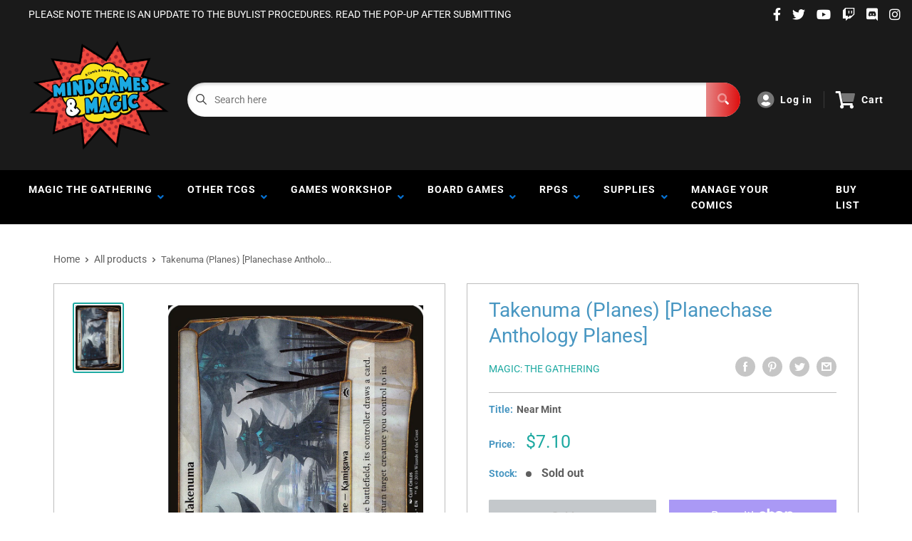

--- FILE ---
content_type: text/html; charset=utf-8
request_url: https://www.google.com/recaptcha/api2/anchor?ar=1&k=6LeTRAoeAAAAACKeCUlhSkXvVTIwv0_OgDTqgYsa&co=aHR0cHM6Ly9taW5kZ2FtZXNhbmRtYWdpYy5jb206NDQz&hl=en&v=TkacYOdEJbdB_JjX802TMer9&size=invisible&anchor-ms=20000&execute-ms=15000&cb=nbcs0kaz3b9j
body_size: 45324
content:
<!DOCTYPE HTML><html dir="ltr" lang="en"><head><meta http-equiv="Content-Type" content="text/html; charset=UTF-8">
<meta http-equiv="X-UA-Compatible" content="IE=edge">
<title>reCAPTCHA</title>
<style type="text/css">
/* cyrillic-ext */
@font-face {
  font-family: 'Roboto';
  font-style: normal;
  font-weight: 400;
  src: url(//fonts.gstatic.com/s/roboto/v18/KFOmCnqEu92Fr1Mu72xKKTU1Kvnz.woff2) format('woff2');
  unicode-range: U+0460-052F, U+1C80-1C8A, U+20B4, U+2DE0-2DFF, U+A640-A69F, U+FE2E-FE2F;
}
/* cyrillic */
@font-face {
  font-family: 'Roboto';
  font-style: normal;
  font-weight: 400;
  src: url(//fonts.gstatic.com/s/roboto/v18/KFOmCnqEu92Fr1Mu5mxKKTU1Kvnz.woff2) format('woff2');
  unicode-range: U+0301, U+0400-045F, U+0490-0491, U+04B0-04B1, U+2116;
}
/* greek-ext */
@font-face {
  font-family: 'Roboto';
  font-style: normal;
  font-weight: 400;
  src: url(//fonts.gstatic.com/s/roboto/v18/KFOmCnqEu92Fr1Mu7mxKKTU1Kvnz.woff2) format('woff2');
  unicode-range: U+1F00-1FFF;
}
/* greek */
@font-face {
  font-family: 'Roboto';
  font-style: normal;
  font-weight: 400;
  src: url(//fonts.gstatic.com/s/roboto/v18/KFOmCnqEu92Fr1Mu4WxKKTU1Kvnz.woff2) format('woff2');
  unicode-range: U+0370-0377, U+037A-037F, U+0384-038A, U+038C, U+038E-03A1, U+03A3-03FF;
}
/* vietnamese */
@font-face {
  font-family: 'Roboto';
  font-style: normal;
  font-weight: 400;
  src: url(//fonts.gstatic.com/s/roboto/v18/KFOmCnqEu92Fr1Mu7WxKKTU1Kvnz.woff2) format('woff2');
  unicode-range: U+0102-0103, U+0110-0111, U+0128-0129, U+0168-0169, U+01A0-01A1, U+01AF-01B0, U+0300-0301, U+0303-0304, U+0308-0309, U+0323, U+0329, U+1EA0-1EF9, U+20AB;
}
/* latin-ext */
@font-face {
  font-family: 'Roboto';
  font-style: normal;
  font-weight: 400;
  src: url(//fonts.gstatic.com/s/roboto/v18/KFOmCnqEu92Fr1Mu7GxKKTU1Kvnz.woff2) format('woff2');
  unicode-range: U+0100-02BA, U+02BD-02C5, U+02C7-02CC, U+02CE-02D7, U+02DD-02FF, U+0304, U+0308, U+0329, U+1D00-1DBF, U+1E00-1E9F, U+1EF2-1EFF, U+2020, U+20A0-20AB, U+20AD-20C0, U+2113, U+2C60-2C7F, U+A720-A7FF;
}
/* latin */
@font-face {
  font-family: 'Roboto';
  font-style: normal;
  font-weight: 400;
  src: url(//fonts.gstatic.com/s/roboto/v18/KFOmCnqEu92Fr1Mu4mxKKTU1Kg.woff2) format('woff2');
  unicode-range: U+0000-00FF, U+0131, U+0152-0153, U+02BB-02BC, U+02C6, U+02DA, U+02DC, U+0304, U+0308, U+0329, U+2000-206F, U+20AC, U+2122, U+2191, U+2193, U+2212, U+2215, U+FEFF, U+FFFD;
}
/* cyrillic-ext */
@font-face {
  font-family: 'Roboto';
  font-style: normal;
  font-weight: 500;
  src: url(//fonts.gstatic.com/s/roboto/v18/KFOlCnqEu92Fr1MmEU9fCRc4AMP6lbBP.woff2) format('woff2');
  unicode-range: U+0460-052F, U+1C80-1C8A, U+20B4, U+2DE0-2DFF, U+A640-A69F, U+FE2E-FE2F;
}
/* cyrillic */
@font-face {
  font-family: 'Roboto';
  font-style: normal;
  font-weight: 500;
  src: url(//fonts.gstatic.com/s/roboto/v18/KFOlCnqEu92Fr1MmEU9fABc4AMP6lbBP.woff2) format('woff2');
  unicode-range: U+0301, U+0400-045F, U+0490-0491, U+04B0-04B1, U+2116;
}
/* greek-ext */
@font-face {
  font-family: 'Roboto';
  font-style: normal;
  font-weight: 500;
  src: url(//fonts.gstatic.com/s/roboto/v18/KFOlCnqEu92Fr1MmEU9fCBc4AMP6lbBP.woff2) format('woff2');
  unicode-range: U+1F00-1FFF;
}
/* greek */
@font-face {
  font-family: 'Roboto';
  font-style: normal;
  font-weight: 500;
  src: url(//fonts.gstatic.com/s/roboto/v18/KFOlCnqEu92Fr1MmEU9fBxc4AMP6lbBP.woff2) format('woff2');
  unicode-range: U+0370-0377, U+037A-037F, U+0384-038A, U+038C, U+038E-03A1, U+03A3-03FF;
}
/* vietnamese */
@font-face {
  font-family: 'Roboto';
  font-style: normal;
  font-weight: 500;
  src: url(//fonts.gstatic.com/s/roboto/v18/KFOlCnqEu92Fr1MmEU9fCxc4AMP6lbBP.woff2) format('woff2');
  unicode-range: U+0102-0103, U+0110-0111, U+0128-0129, U+0168-0169, U+01A0-01A1, U+01AF-01B0, U+0300-0301, U+0303-0304, U+0308-0309, U+0323, U+0329, U+1EA0-1EF9, U+20AB;
}
/* latin-ext */
@font-face {
  font-family: 'Roboto';
  font-style: normal;
  font-weight: 500;
  src: url(//fonts.gstatic.com/s/roboto/v18/KFOlCnqEu92Fr1MmEU9fChc4AMP6lbBP.woff2) format('woff2');
  unicode-range: U+0100-02BA, U+02BD-02C5, U+02C7-02CC, U+02CE-02D7, U+02DD-02FF, U+0304, U+0308, U+0329, U+1D00-1DBF, U+1E00-1E9F, U+1EF2-1EFF, U+2020, U+20A0-20AB, U+20AD-20C0, U+2113, U+2C60-2C7F, U+A720-A7FF;
}
/* latin */
@font-face {
  font-family: 'Roboto';
  font-style: normal;
  font-weight: 500;
  src: url(//fonts.gstatic.com/s/roboto/v18/KFOlCnqEu92Fr1MmEU9fBBc4AMP6lQ.woff2) format('woff2');
  unicode-range: U+0000-00FF, U+0131, U+0152-0153, U+02BB-02BC, U+02C6, U+02DA, U+02DC, U+0304, U+0308, U+0329, U+2000-206F, U+20AC, U+2122, U+2191, U+2193, U+2212, U+2215, U+FEFF, U+FFFD;
}
/* cyrillic-ext */
@font-face {
  font-family: 'Roboto';
  font-style: normal;
  font-weight: 900;
  src: url(//fonts.gstatic.com/s/roboto/v18/KFOlCnqEu92Fr1MmYUtfCRc4AMP6lbBP.woff2) format('woff2');
  unicode-range: U+0460-052F, U+1C80-1C8A, U+20B4, U+2DE0-2DFF, U+A640-A69F, U+FE2E-FE2F;
}
/* cyrillic */
@font-face {
  font-family: 'Roboto';
  font-style: normal;
  font-weight: 900;
  src: url(//fonts.gstatic.com/s/roboto/v18/KFOlCnqEu92Fr1MmYUtfABc4AMP6lbBP.woff2) format('woff2');
  unicode-range: U+0301, U+0400-045F, U+0490-0491, U+04B0-04B1, U+2116;
}
/* greek-ext */
@font-face {
  font-family: 'Roboto';
  font-style: normal;
  font-weight: 900;
  src: url(//fonts.gstatic.com/s/roboto/v18/KFOlCnqEu92Fr1MmYUtfCBc4AMP6lbBP.woff2) format('woff2');
  unicode-range: U+1F00-1FFF;
}
/* greek */
@font-face {
  font-family: 'Roboto';
  font-style: normal;
  font-weight: 900;
  src: url(//fonts.gstatic.com/s/roboto/v18/KFOlCnqEu92Fr1MmYUtfBxc4AMP6lbBP.woff2) format('woff2');
  unicode-range: U+0370-0377, U+037A-037F, U+0384-038A, U+038C, U+038E-03A1, U+03A3-03FF;
}
/* vietnamese */
@font-face {
  font-family: 'Roboto';
  font-style: normal;
  font-weight: 900;
  src: url(//fonts.gstatic.com/s/roboto/v18/KFOlCnqEu92Fr1MmYUtfCxc4AMP6lbBP.woff2) format('woff2');
  unicode-range: U+0102-0103, U+0110-0111, U+0128-0129, U+0168-0169, U+01A0-01A1, U+01AF-01B0, U+0300-0301, U+0303-0304, U+0308-0309, U+0323, U+0329, U+1EA0-1EF9, U+20AB;
}
/* latin-ext */
@font-face {
  font-family: 'Roboto';
  font-style: normal;
  font-weight: 900;
  src: url(//fonts.gstatic.com/s/roboto/v18/KFOlCnqEu92Fr1MmYUtfChc4AMP6lbBP.woff2) format('woff2');
  unicode-range: U+0100-02BA, U+02BD-02C5, U+02C7-02CC, U+02CE-02D7, U+02DD-02FF, U+0304, U+0308, U+0329, U+1D00-1DBF, U+1E00-1E9F, U+1EF2-1EFF, U+2020, U+20A0-20AB, U+20AD-20C0, U+2113, U+2C60-2C7F, U+A720-A7FF;
}
/* latin */
@font-face {
  font-family: 'Roboto';
  font-style: normal;
  font-weight: 900;
  src: url(//fonts.gstatic.com/s/roboto/v18/KFOlCnqEu92Fr1MmYUtfBBc4AMP6lQ.woff2) format('woff2');
  unicode-range: U+0000-00FF, U+0131, U+0152-0153, U+02BB-02BC, U+02C6, U+02DA, U+02DC, U+0304, U+0308, U+0329, U+2000-206F, U+20AC, U+2122, U+2191, U+2193, U+2212, U+2215, U+FEFF, U+FFFD;
}

</style>
<link rel="stylesheet" type="text/css" href="https://www.gstatic.com/recaptcha/releases/TkacYOdEJbdB_JjX802TMer9/styles__ltr.css">
<script nonce="rjIYGotM-z3Nh9YpPHAyyA" type="text/javascript">window['__recaptcha_api'] = 'https://www.google.com/recaptcha/api2/';</script>
<script type="text/javascript" src="https://www.gstatic.com/recaptcha/releases/TkacYOdEJbdB_JjX802TMer9/recaptcha__en.js" nonce="rjIYGotM-z3Nh9YpPHAyyA">
      
    </script></head>
<body><div id="rc-anchor-alert" class="rc-anchor-alert"></div>
<input type="hidden" id="recaptcha-token" value="[base64]">
<script type="text/javascript" nonce="rjIYGotM-z3Nh9YpPHAyyA">
      recaptcha.anchor.Main.init("[\x22ainput\x22,[\x22bgdata\x22,\x22\x22,\[base64]/[base64]/[base64]/[base64]/[base64]/[base64]/[base64]/[base64]/[base64]/[base64]/[base64]/[base64]/[base64]/[base64]/[base64]\\u003d\\u003d\x22,\[base64]\\u003d\\u003d\x22,\x22R8KHw4hnXjAkwrIXc2s7S8OEbmYWwqjDtSBswrJzR8KrMTMgM8Odw6XDgsO7wqjDnsOdTcOWwo4IfMKbw4/DtsOiwr7DgUkwcwTDoGQbwoHCnUXDuS4nwrs+LsOvwoXDusOew4fCs8OCFXLDuDIhw6rDjMOhNcOlw44Dw6rDj2bDqT/[base64]/DosOtwofChMOpC2fCrsKFwoXCulDDgm3Ds8OjSSQPWMKZw4Rsw4rDomLDpcOeA8KRewDDtlXDkMK2M8OhAFcBw4MnbsOFwrYBFcO1Pzw/wovCtcOPwqRTwpsqdW7DmlM8wqrDiMKLwrDDtsKlwoVDEDLCtMKcJ0ghwo3DgMKULS8YJcO8wo/Cjh/Dt8ObVFMWwqnCssKvAcO0Q0LCqMODw6/Du8KVw7XDq0ZXw6d2eBRNw4tDUlc6LX3DlcOlHWPCsEfCtHPDkMOLPXPChcKuEhzChH/CuX9GLMO1wpXCq2DDtkAhEXzDvnnDu8KhwpcnCm8icsOBVcKJwpHCtsO0HRLDiiDDo8OyOcOtwqrDjMKXQHrDiXDDjDtswqzClcOIBMO+XjR4c1rCr8K+NMOTK8KHA07ChcKJJsK/fy/DuS7Dk8O/EMKFwoJrwoPCpMODw7TDojY+IXnDlGkpwr3CjsKgccK3woXDhwjCtcKNwp7Dk8KpFlTCkcOGKm0jw5kULGLCs8Osw7PDtcObOGdhw6wZw73DnVFow6kuemDCmzxpw4nDik/DkizDn8K2Tg/DicOBwqjDrsKlw7ImZxQXw6EjB8OuY8OhPV7CtMKwwpPCtsOqD8OwwqUpCMO+wp3Cq8KTw7RwBcKsZcKHXRHCj8OXwrECwplDwovDsl/CisOMw47CmxbDscKJwqvDpMKRDcO/UVp1w4vCnR4cSsKQwp/DtcKtw7TCosK/fcKxw5HDu8KsF8OrwoXDv8KnwrPDpmAJC2sRw5vCsjnCkmQgw6MvKzhkwpMbZsO9wogxwoHDt8K2O8KoE3hYa0DCpcOOITFLSsKkwoYKO8Oew6bDvWo1UMK0J8Odw7fDrAbDrMORw4R/[base64]/DihnCl13CkMKiw4VIZWlYE8KvwqPDmmrCicO1KRvDhFEuwrPCr8OBwqYwwpjCo8OpwrLDgTbDt1wCfVnDkgU9B8KiU8Oew40WccKoGcOGNWwOw5/Cl8OaQT/CgcKIwo4XXFzCo8K/w496wr0bGcOjNcK6KCDCon9HNcKnw4XDhC9MFMOhWMO5w6YdbsOGwpImQXglwqQwBj7DqMOsw553XD7Drkd4dT/[base64]/CmTLDvsOlw4kOXMKoJ8KhRsKOQMKew4Jfw71Wwr50AcOYwpnClsKPw71+w7fDosOBw4sMwpg2wpd6w5TDr0QVw4YMw6/Cs8Kawp/CnW3Co13Cn1TCgzrDssOSwqTDjcKFwo8fIC49G3VuSm3CqAbDrcO/w5TDu8KbWsKqw7JwEjjCkVA1EyvDnmNHRsOiK8KsIS3CokvDtQjCqWvDiwLCk8OeCntTw47DrcO/AVjCq8KSbcO2wpJ4wqLDmsONwpHCicOTw4XDrcOdL8KUSSTDhsKYTlUiw6bDgATCi8KtEcKLwqFbwo/CiMOHw7sswozCk28TN8OAw5wWPQE+VkUaSnEQBMOhw49RfTTDsGHChQomOX7ClMO6wphKRG4zwossbHhWISN8w6RVw7YGwqQVwpPCgynDsknCjTfCrRXDomxJNgs3UlTCmjhQMsO4wrXDq0rCuMKJW8OdAsOyw6rDgcKpMMK/w4BowrDDoQHCgcK0RSc0MzcTwqgUKycow7YtwpdNAMKNO8ORwo8RNHTCpDvDn3/CosOrw6ZaXhVtwrHDh8KwHMODD8KMwqPCksK/Sn1rBAfCl0HCosKCa8O7RsKCKkTCgMK0YsONesK/UcO7w5/DhQ3DsX4mTMO6woXCpzXDkTsxwofDrMODw6zCnsKHBHHCscKvwooWw7fCpsOXw7fDlk/[base64]/AsOxwp/Dn8KxTj40cMONFx4gXcORw4vDjyBEwqN8VjTDoW1edyLDhcO1w6HDhMKIHy7DhnQBYBjCiHLDncKoIkzDgWN/wr/CjsKiw4HCvRvCqG5zw47CrMOcwrEgwqHCgMO6X8O4JcKpw7/[base64]/VAxAwqpvw48+wp5GPlTDijA9PcKBCMK8w5M0w7TDl8KufBPCsnQ6w7s7wrDCmll8woR+wqghLB/DolZUDn16w5zDtcOAOMKtHBPDnsONwoRrw6bDmcOcI8KFwrV4w6Q5LXEewqpxDlzCjx7ClAbCkV7DhDjDm0pCw5zCiCXDuMKbw7DDoDnCi8OTPBo3wp9Tw4kqwrzDnMOqSwZPwoBzwqxzccOWdcOaQcK4T1c2W8KRH2jDjcO5WMO3aVtTw4zDm8O9w5/[base64]/wosnw54kw7TDt8KHwpTDgXrCh0/[base64]/wqjDksOXXALDoDl4w7vDmwsGwrIvB3LCsDZ3w7kcODnDphvDhGfCrhtDNlgOOsK3w50YLMKzCjDDicOAwpbDocOZa8OeRcKBwp3DrSXDr8OCRi4sw57DqgbDusKIF8O2OMONw7DDjMKlScKNw7vCs8K/[base64]/djLDm8OZwqBbw6sgKsOZFzPDuQDDlA0vw615w4fDpMKWw6nCgHIAfVl/UMOBJMK8eMOOwrvDuDRuw7DCrcOZTB1nVcO/XsOGwrbDo8OWMQHCr8K2w6s8w7gAfCfDjcKsW1zCk2B2wp3CpsKIcMO6wpjDgl5Dw5fDpcK/WcOMPMOewrYRBl/[base64]/eMKQR3zDgMOYw5zDhcOJLybDscORw6fDtsKPCDIVwq3CgUvCu2E1w78wNcKUw4kgwpsmbMKQw4/CsgnCkyIBwobCrMOPPhzDk8OJw60DJcKlNDnDj1DDjcOQw4PCnBTCisKVUizDpCDDiT9HXsKkw6UDw4Aqw5AOw5hkwrZ/PnVuEQFGS8KLw7HDssOtfEjDomfCi8O/[base64]/alvDv3Q/[base64]/DrSJsFsKcw4kVw4bCpsKEaA/CisKwwpJcUcOYcErCpkMewrVzw6FyNUEtwrLDu8Odw5w5A2Q8Az7ClMKjKMK0QMKjw4BAHRwswr01w53ClnoMw6vDlMKLL8OKIcKrLcKhbETClS5KcHXDhMKIwpRsAMODw7LDtcKiMUDCvx7DpcO8McKiwpUbwrfClsO4wp7DtsKdWcOCw67Co0FCU8ONwq/CocOKFVXDtBQ8P8O7NjJLw4/DisO+B1/[base64]/G8KZDQ9Xwr7CosKtGVTDjsKQGcK8w4fCtcKYLMO8wrRiw5XDtsKzNMKSw5TCl8KxQcK/IX7CtT/CgEklVcKlw4zDkMKjwrByw4QCcsKKw5Y6Zy3DnlgdLMKKD8OHdDY/[base64]/[base64]/woQ6U8KvK8O3w4DChUttFXEfKcKVw4spwoE/wphbw4rDuw3Cm8OhwrMkw7rClBsJw7UULcOOB1/Dv8KDw4fDrxzDuMKEwqfCoRl0wo57wrIQwrl1wrMAL8OCInbDvkDCrMO2C1fCjMKewqXCjcOdEwVyw7nDgiNIAwvDuH3Dv3g/[base64]/DolTChGHCqcOjwpcQw47CgVgUSyxiwozDvnYiIGVIBgHDj8Olwog8w68Lw58xb8KSJsKfwp0hwpopHiLDtcO6wqt2w7XCli4/[base64]/[base64]/CjgQ6QMKmwr9Nw6rDvQ3CkzhJcSDCnGvCpMKIwqcqw4/DgyXCtcO4w7rDksOTYnlewrbCqMKiSsOfw5rChCLClXbDicK2wpHDqcOOPmzDnTjCq1TDhMK6PMOUfFxlfFgXwpHCpSJpw5vDmMO8S8OUw4LDv2ljw7lWdcOmwrUHYSlKJXHCvnLCuFBIe8Oiw7FhTsO0woUOAibCnXY2w4/DvsKoOcKHScKnNcOGwrDCvMKJw4JmwqVIZMORdn3DhVVzw5zDojfDjigJw50MG8OMwo1EwqnDg8Ogw7BjYUUOwrvCtcKddm7CucOUHMKpw6thw75QCMKZAsO7JMOzw6oOYMK1Kz3ChFU5aGwgw7LDmWwswo7Dn8KEMMKQb8OWw7bDnMKjGi7Dt8OtXyQ/w5fCisK1A8KLOyzDvsK3dQXCmcKzwrpmw7RAwqPDjcKNfSQqD8K5WwLCsm1iXsK6TzPDsMKTwrp/ODvCrlzDqUjCtT7CrAAtw55Dw43ConrCulFGZsOGIH4iw7zCiMKjMUvCgR/CrsONw6Ipw70Sw5IqdAbClhjCi8KYw6BQwpU9OnUdwpNBM8OgEMOSX8Osw7NLw4LDmzwOw7fDkMKwQC/CtcKqw4o2wqHCiMKbDMOLX1HDvifDhh/CplTCrzjDlWBMw7BqwrLDtcO9w4l9wq0zO8OOVAViw6fDssKtw53DtTFpw6JBwp/[base64]/[base64]/Dul7DgMOLCsKfw5/DuhjCmQjDucOLSnQmZsO9BcK7dllkDgJ/wq7Cp3MVw5vDpcKYwrMUwqXCrsKPw5FKJAowdMO7w6/Cs05UBMK7GG8+fVw7w6YMOcOQw7bDtRlZGERoU8ONwq0TwrUqwozCkMOzw6EBTcKGYcOcByTDvsOJw51YeMKxLlp4QMObJAXDtzkNw40GIsOrRMONw412RmlOacK+WlPDiTFgAAzCh3rDrjBXGMOyw73CoMKXbjtKwockw6URw5YIcwxTw7Apwo7DpH/[base64]/[base64]/ZiNpw5zDpMOpwpNdw7/[base64]/cE/CkSfDilhxWcKvw47CvMKFwqtSM8KOQcK+w5cZw5fCmGt3RMOjdMODZy8ww5fDqVkOwqVpEMKSfsOXH1PDlhItV8Ogw7LCtHDCi8O3X8O8S1obJkAfw4NVdwTDhUMXw6nDh37Cs3dSGQ/[base64]/[base64]/CgCZ6fyvCo8Ohw5BcfMKxAcK3wqxJwpQ9wrATLk1LwqPDs8KfwqjCrFFBwpLDnUgNOz9EI8OZwqnCiWTCox92wrDDoAMOGngKJ8OPL13CtsKNwoHDn8KNRHXDnj5/ScKEwoArBnPCtMKvwplYJlMoOMOXw5/CmgLDrMOwwqUkZB3ChGoPw7R4wrVIA8OlBDzDqhjDnMOjwr99w65yHRzDm8KFS0nDtcONw5TCksKIZwp/L8KiwrHCjE4VdW4VwpMWUVPCnizCmXxuDsOGw7UHwqDClSnDqkPCmjDDl1fCtxDDj8KiccK8TSUmw6IuNRFhw6cFw65WD8KlYAsRMGg7FWgCw6/[base64]/CqsK/w7BKw5xxJsK9GADDpgLDnsOqw7oTw54yw5tmw4o9eSpxLcKRC8KcwroGKGLDny/DhcO7Xn01FcKjGncmw5sEw5PDrMOJw5HCu8KRDMKHVMOVUnHDm8Kjd8Kgw6vChcOTBMOsw6bDh1jDpSzCvQDDrjwSJcKrKcOCeT/[base64]/WxdMf1d9YcOSwqXCsMKhbX7Dn2MJGH9BWyPCkAttcBAJe1ICasKKE2/CqsOMLsO2w6jDmMKYIHQTbjnCjsKbQsKlw7vCtHLDv0LDi8OKworCgTlzAsKGwr/CrSTCgmHDvsK9woHCm8OlVE55EEzDrn0/Kzh8C8OHwqrCqVRrcm5TbyTDp8K4XsO1bsO2A8KkO8O1wrAdLU/DuMO1GwDDvsKQwpohNMODw4FbwrHCj1pOwpnDgnAbWsOFS8OVdsOqRULCs37Cpy5kwrbDqzPCg1oKNVrDrsK0FcOSWXXDiHdmO8K9wrN0MCnCtDNJw7pcw67CncObwrhVej/CvDHCoh4Jw6vDkBkhwqfCgXsywpXCtWlcw5LDhgskwrAVw7ciwqJRw711w6kxA8KRwp7DmBrClMOUPcKqY8K4woTCrRZ7Sw0WWsKBw6jCq8OUJMKqw714woQPBV8Zwr7CtgMHw5/CiFtEw7XCtxwIw7UpwqnDjlAjw4ocw5DCpsKvSF7DrjBPW8OxdMKFwqPDocKRYDsqa8Kiw6TCiH7DkMK6w7rCq8OtccKSTTs/aTkNw6LCtHt6w6PDt8KVwqBGw7oWwoDCjjrChMOSXMKNw7RFWwZbAMOQwqZUw5/DrsOgw5FhJsOpCMOfcm3DtMOUw63DnQ3Do8ONf8OyZ8O/AENvUB0Mwox+w5RXw6fDlzXCgycQKMOcZ2/DrVtZH8Kkwr7CkRlDw7TCjydyGEDCjEnDsAxjw5RiGMO2Zx1Iw6k5U0p6wqLDqyLDm8Osw48KC8ObAcO9EcKyw74xL8Obw6jDucOUO8KAw5XCssOaOXbDssKkw5Y+SGLCnT7DgyoZHcOWXFYjw7nCvH3CjcOfHWzDiXlGw4sfwq/CpcOSwoTCvsK3KDnCoH/DuMKFw57DjMKuPcOFw74+wpPCjsKZLGQFRR06KcKBw7bCtDTDmAfCin8uw55/wrjCisK7AMOOJFTDgV4Ve8Ohwq/CpV8oHnc7w5fCuBV3w5FMZEvDhTbCoFcEJcKMw6/DgMK0w6orCWvDv8OWw5/Cv8OgE8O3S8Ovd8Kaw4LDjkbDkinDr8O4SsKHMgfCqB9pK8OPwq8WNsOFwoERNsKww4xTwr5XM8OIwrfCu8KlfCEhw5TDs8KkRR3Dm1/CusOsBCfDniJxMCktw6nCim7DlTrDsmoWWUvCvjvClF4WRzM3wrfCt8OxSHvDrWR/FxRjVcOjw7fDrFQ6w4Inw6wMw4QewqTCicKrFCPDi8KxwokowoHDgWATwrl/[base64]/CqXrDi1PCllrCqGlUScOXSMOQw7AEw5g/wq02G2PCqMO9bCPCmcO3bMKKw5kSw6BnCsKfw4fClcOTwoLDjwjDj8KKw6/CvMKOayXCnHI2JMKSw4/Cl8K5wp5qVCMbfkHDqh0+w5fDkUEgw5LDqcO8w7zCo8O1wqLDulPDvMOWw7nDvmPCn17CksOJLFNUw6VBTmrCusOCw43Cqh3DqgrDoMO/EDBYw6c0w6YxXgIqdDAGSCdRKcO3AcOhIMO7woTCswnCscKLw5peakB4C3zDilZ9wr/[base64]/w74ABm/CmcKrw6LCswPDrD3Dmm7Cg8Ozw7wSw44Cw5rCv1PCmsKNfcODw5wee1FVw6ATwpwKUVF2UsKuw4pAwoTDhTUlwrzCimPCl3DCuXUhwqXDucKjw5HCilY5wqxAw4FvMsOhwo/CiMKYwrjCg8K9bmEAwrvCssKaWBvDr8Ojw6Ejw6HDrMKaw6BEXkzDkMOLHy/CvMKSwpImcjB/w4ZLesObw6TClcOOLwM1woghc8OmwoVfLApjw6ZFR0PDssKnTxLDkEp3dcKOwoXDsMKiw7XDp8O/w4B4w7zDp8KNwrhGw7nDvsOrwr7Cm8OuZTU+w6DCrMOGw43CgwwCNAtIw7HDhMOINF7DrVnDkMO0VHXCgcKBfcKwwonDksO9w6LDhcK9wq1/w5cjwpNSw6zDs0vCi0zDkXXDv8K1w7zDkWpVwqJfdcKXdcKJB8OawqTCgcK7VcK/[base64]/Dlg56w5XCjy3CtsKSJGgYw5TDssK3PmXDs8KtwoYeTWLDi3zCmMKVwrLCjh0Dwo3CtTrCisOfw4oGwrxJw7XDnQ85RcKjw4zDoE4bOcO5c8KHBxjDpcK8aD/DksKbwrYEw5oFeTTDmcO5wo8jE8K8woEveMKTEcOvKsOYICZHw6Eiwp5Zw77DhmXDriHCjcOBworCt8KhH8Khw5TCkg/Dv8OHWcOlck4QGzo4F8KcwoPDnwUHw7nCpETCrg/DnQp/wqDDqcKTw6loOkkIw6bCr3XDiMKnJ0Qzw4tEQMKRw6YWwpV/w5rDsXnDjUxEw4Jtw6Qgwo/DjMKVworClsKjwrc/P8OIwrPCgyzDpsKSZwbCmGPClcOeHxrCo8KeZWDDnMKuwrgfMQ4GwoXDqWgOc8OjYcOSwp/CnRDClsK6UsOVwpHDm1ZqBw3Dhx7Dp8KAwpdgwo3CosORwpbDoRLDmcKEw7zClxo6wqPCvhDDksKIHwIuBx/DscOZeynDqMKpwpIGw7LCulciw5V0w5HCsg7CjcO4w6bCt8OuH8ORJsOuJMOBFsKIw4RRe8OHw4XDgUo/[base64]/DvsKqw6vCvMKLw5txwoV+CzLDsU1vw7vCmsKBIcKiworCkMKFwpcOD8OGPcK4woZjw5koexQ6cSHDkMOEwovDkAfCjmzDrUrDkHQDX1hGMw/CqsO4WmUhwq/CgsKKwqFdC8OnwqtxahLCvRY0wonDg8OWw5zDvH85TynCkktbwr8iH8OiwqXDkCDDvsOzwrIewpQBwrxaw7Qew6jDt8O1wr/DvcOEB8KbwpRXw6fCpwg4XcOFHMK3w4zDosKPwr3DvMKyO8K7w7zCoHRHwpdRw4hxVjzCrlrDsCA/[base64]/CkcObw5rDgsOoeTBywqknwqjCqmU/[base64]/XlsTw5bDs8KFw7NHIsOTw5xlw7PDh8O4wrcgw790w5LCg8ORdTHDoRDCscO7fkdPwq9tA0LDicKZDcKNw4h9w6tjw6DDrMKTw4lpw7fCq8OYw4zChEx8E1HCjcKNwq3DoUR8woRWwoDCkUVcwpvCu2zDiMKSw4JZw53DnsOAwrNRfsOpJ8ORwpDDvcK/woljUjoewopBw4PCihjCiQYnaBYuLljCnMKIV8K7wog7IcO6V8KGbzNRP8OYHwAiw5hJwoYuTcKMCMO2wrbCiCbCth0cR8Kgw6jDiTU6VsKeH8OeVHFgw7/Dt8ObT1/[base64]/CqcO/wqwKwqTCnMOSwr8cw5zDsMOJw6/[base64]/CjcKbwrbClMKYDBprGG8vJsKvw71RAiPCnlRrw6XDvhxuw6knwr/DhMOaOcKkw7zDpcKzX3/ChMO4WsKywoFXw7XDq8KgPzrCmEUWwpvDkko5FsO6W0Uww5PCu8OZwo/[base64]/DsOISQ9rwqVqEsK/wqU0S09qRsOow5LDu8KYBE56w6PDvMK1HVsKf8OJI8OnVnTCt0ciw4bDl8Kvw4UfLFXDl8KLIsOTFX7CmXzDhcOvIjhYNSTDoMK2wpYiwq02GcKwCcOjwojCncKrZm9yw6NJbsKSX8Kvw7DCmXgCH8KFwpdhOB8eBMO1w6vCrk/[base64]/CrMKiDxXCncKowp8iYMOoFsKdw5DDrsOcUMKVUgBcw4k+DsOXI8Kvw5DCill7wqBKRiNHwqvCsMOEDsO1w4ENw5bDksKuwofCiQgBAcOqRcKiKBPCpAbCqMKKwp/CuMKiw6rDl8O9HkZBwrpiTSp0TMO4eyTCkMO4VMKsbMKew77CsHfCmQcqw4Vpw6ddw6bDlV1bDMO6wqrDiElgw5tZEsKawqzCuMOZw5IGTcKdPgIzwofDv8KbBsK4K8KvE8KXwq4tw4jDlH4dw754OBkzw6rDrsO3wp7Cg2dUeMO/w4HDs8KnecO2HMOTBQISw5Zww7XClsKTw4nCmMO0DcO2wrhEwrkuVsO6woXDlnZAecOGFcOowolrOnfDnQ/DmlbDj0jCtMKEw7RYw4PDtMOkw5cREmrDvCjDsEZ1w6ocLH3Di1XClcKDw6JGWUYfw4XClMKpw6fDt8OdIA0jwplWwpEEXGJKRsKVTi7DvcOww7fDo8KBwpLDlMOtwrTCpDPCscOVEjDCiX8SPmtjwq/DrcOwf8KBGsKNNmTDssKuw5IJYMKOfmJpdcK5SsO9ZALCh0jDrsKZwo7DpcOddsOZwp7DnsKfw5zDv1Idw5INwqEQFzQYRgdNwp3DuCPCvGDDmlHDuh/Dqk/DigfDi8KOw7QxJ2jCj0xiXcOhw4cZwozDlMK6wr8xw4YOJ8ODN8KDwrtCN8KnwrrCucK8w7ZHw4Zow5EWwpZoEsOMw4FvVRrDsEJ3w4nCtyfCmMOQwqMMOmPDszYdwq1AwocxJ8KSM8Ouwr54w6tAw70JwplmJxHDsmzCi3zDpFN/wpLDscKzQMKFw6DCgsKWw6HDtsKvwrPCtsKvw5zDusKbFXNgKEBJw7DDjTE6KsOeJcOgaMOAwpRVwo3DsAJ2wq8CwqB/wrtGXEVyw74NSGYRHcK2JcO8JFYuw6/CtsOlw7HDtzU0ccOORCHCrcOaFcKGX0zCgMOlwoQcGcOmTsKgwqIrbMOeU8Kgw6wxw6FKwp/[base64]/DocKvCMKAdsORPsOvwrEhwqAlVXgEHFt9woIaw7g3w4UVUk/[base64]/CqFVuw7AhLzIMw47Dn8Kcw4/ChSHDmx1vd8KkOsODw5XDrcOLw5EbHz9dTwM7Z8OoZcK1K8O8JFvCrsKIS8Kyc8K1w4XDrjrCnV0BX19jw6DDs8OBSD7CgcOzc0vCnsOjZT/DtzDDkVnDvQjCkMKew6EZwrnCikJLLVLDhcOqIcKDwptLKVnCi8KUSRsFwq8MHxIiGn8qw5/CkMOYwqhEw5/Cg8O+H8OfIMKRKTLCj8KKJcKeAcOBw5cjXiXCgcONIsO7GsK4wpQeOhhCwpXDjworN8Ovwr/[base64]/woTDscOYw7BDw4/[base64]/DcOqacKHwo0MacKgw6vDlcO9Hh3Dq3nCoEdvwptKUn1YByLDsXPDrMO+Jhtvw4xPwopTw43CuMKxw5MhW8KNw7xHw6cAwp3DpEzDvnfClsOrw4vDk2jDm8Odw4rCpS3CkMObR8KgEgvCmy7ChGDDq8OLLGdFwo3DhMOEw4NqbSdDwqbDpH/[base64]/Ct3zDmcO2dcKHeT3CkcKlw4PDssK+wqzDulAbUHVQYcOxDV9rw6Z7QsOdw4BDIVc4w4PCjSRSBSZ1wq/Dm8OpK8Knw7NLw512w7oawr3DnXhaJjdMKzVxI2rCp8OxdTMnC2nDiHXDvQrDmcOSHVl/HFEPR8KSwo/DpHZLPQQqw4vDp8ODP8O2w7oSUcOlO30MOFTCksKFBC3DlRRmVcKEw4TCncK2TMOaBMODNzrDrcObwrnDvz/Dq29wSsKnwpbDtMORw6JBw40Aw5nCpXnDljhoG8ONwpvCscKpLRpfQMK8w6UXwoTDtFPCvMKZbhoJw7Ixw6p5VcObERsWOcK9W8OQw73CmRV5wrBUw73DuGcYwpkXw5rDp8K/V8ORw7XDlxpMw7EPHQY8wq/DicOmw6LDssK/[base64]/DrMK4w65owrjCpMO5FMKdL8OFaUHCj8OvwqRnwo0Owos4SALCpi7DsCV2GsOzJnPDocKCMMOERlTCpcKeLMO7BQfDucK5dV3DtFXDi8K/G8KUfmzDgcOHPTAbNC0iVMOIHHgNw6ByBsKswrsZwo/DgW4RwqDCusKvw5DDscOEOMKAdQY/PBYOQSHDpcOBIERTF8KgdkfCjsKZw7LDtGwuw6HCjcOWdy4OwpIBM8KWYsKtQDLCu8K/wq4oSHrDqsOIL8KQw68hwrfDuCbCowHDtC9Vw7M3w7LDlsK2wrAyNmvDtMOPwo/DnjRVw6fDgcKVXsObw4HDih3CkcO9wpDCk8KowrvDrMOfwrTDgQnDtcO2wqVEdjgfwqjCtsKXw5zDuS9lCC/[base64]/w4HDrMKmHh5FCMKJGycQw6VJHnZ5L8OIQMOrKz/[base64]/[base64]/Ch8K0NXpewqJ9FDLCoBXCrsKRw5kMwq5zw5XDpFzClcOAwoDCusOCfxkxw5fCpUHCucOHXyzDocOGA8K0wq3CrBHCvcO/[base64]/CtEFsfcK2K8K4WmQmw4TDlcOBbcOiw6xqWGfDnV5TYHzDpsO5w7zDhgbChlfDsV7DvcOAOxJlW8KtSCBfwpwZwrjDoMOzAsKHKsKJDw13wpjCmlkJM8KUw7XCgcKXMcOKw5vDhcOIGlZfBcKFBcO2wp/DoG3ClMKILF/[base64]/[base64]/CgsKJD2zCmMOqLMObw7DDicOnw67CiMOvw6jCk0ZSw7gEesO4wpEAwpVXw5/[base64]/DgcKXwpXDksK3YsO5wqTChxvDtmHCqVdWw7vCjFzDosKcPFIiTMKjw4fDgHJwHibDmsO7MsKjwqDDn3XDocOqLMKHX2JUFsOWXcOmby0NHcOwIMKRw4LCo8OdwojCvjkCw6lxw5nDoMOresKpBMKMP8OQOcOfJMKQw5nDoD7CqWHCui17fMK/wp/ClcOgw6DCv8KnZ8ONwofDok8QAA/[base64]/Dj8OSI8Omw6dSS8K8wpgDwok/w7nDlMOYF3wzw6rCq8Obwo9Lw6vCoBPCgMKEFiXDjjRuwqbCjMKdw7NCwoJhZMKcQxF3OVhUJ8KYKsKWwrJ/cTnCksO8QVzCpcOHwpnDs8KFw5MDd8KoMcO0N8Oxanohw5IoVA/Cn8KJwpYFw4JGZUoVw77DojrDk8Otw7tawpYodMKTG8KZwpQUw55ewpbDohbDrcOIKCBAw47DtxfCnFzCm1LDgRbDlh/[base64]/[base64]/aQ3DqgEkwqt1fTIDw6zDrw7Cq0tPH1FYw4HDuh19wp5mwqRqw7B/A8K4w6zDpX3CtsOywoDDtMOkw5JofcORwokrwqM2w4U8IMOBK8OOwr/DhsKvw4jCmEfCrMOgwoDDvsKGw5EBYXQ/wpvCjWjDocKcWD5jOsOoaw1aw7jDjMOdw7DDqRpGwrQpw5pjwrjDp8K/BlQpw7nDisOyBMOrw41aeSXCrcOwEigTw7ZZS8K/wqLDgzzCglDCgMOZHknDjcOGw6jDpcOebkfCucO1w7IaTVPCgcK/wrRRwqzCjlNmUXjDnjTCpcOUe1nCrMKKNABlPMO3NMKiK8OHwo1Yw7LCmwZWKMKWQ8KoAcKbF8O0eiPCjU/ChmPDp8KiGMKFEcKTw7JPZMKsRsKqwrA5wohlJ0w7OsOcbDHCi8K4wpfDpcKWwr/CpcOaOMOGTsO3a8OpF8KQwpFGwrLCqTHCiEtcTUzChsKxT0DDoCwqfkDDn3YZwqUVCcK9eknCpSZKwpsnwrDCkAHDusOtw5Raw7Ijw7A6dzjDk8OowplJd21xwqfCjxPCi8OhIMOrXMOjwr7CtBB2Nz56MBHCp1jDgATDqVDDsHBrbwAdMsKcIx/ChXrChU/DmsKQw7/DiMO4KsK5wpg5PMObPsODw47Ct2LDk09JLMKbwpMiLkMeXEQEEcOVYFXCtMOtw6cJwodMwr4bex/[base64]/DosO9w5wDwod/R8O8AcKBNUzDo8KTwoXDk0s2TSc9w4Mwf8KLw73Dt8K8ejR/w7ZWf8OadxTDsMK4wqdhAsOHSVrDi8KUOMKbMgowQcKUCyImASsRwqvDtsOEEcOfw41DZADDuW/ChsKCFgsGwocpXMObGxnDj8KeSAIFw6rDmsKaBHdPaMKswrJMajlCBcOjf1TDtg3CjxVyQl7Dqyciw6dWwpsmbjorQ1jDhMOZw7ZQcMOpeyZnB8O+YWZ/[base64]/CiMKpw5xoFFfCosOGw4jCmmPDt8K2woFfS8KkwqdpPsOBIx3CqhRYwoNkTl7DlivCi1TDq8KibMK1B3vCv8O4wr7DiBVDwpnCg8KFwoHChsK9BMKrCV8OSMKHw6o7JQzCgwbCiFDDqcK6OV0Ww4pOaiQ8AMKfwovCqsOScE/CjQwcRzsbOWHDnnJSMjvCqwzDuAknRkDCscO5wofDtMKdwrzDlWUJw6XDv8KUwoIpJMO1XsKdw6s6w5B3wpDCucKWwqB2WgBcTcKdCQUwwr8qwr4yaHpwYzHCpWrCmMKHwqVQMzAJwrjCk8OGw4MIw7HCmcOCwq0/fsOKYVDClwQdenTDn1bDksK8wropwpJLJyVNwrPClwZPSEsfRMOjw4jDgzbDr8OUGsOrFhY3V1zCiGDCgMK9w6TCmxHCtsKxCMKAw7cuw7/Cq8KKwq9tFcOpRsOAw4jClHZ0ViXDkivCo3DDn8KXVcO/NAwgw59uBQrCqsKYKcK7w6cxwrwfw7Qawo/DjsKHwo/Dm14QMi3DsMOgw7fDr8OewqTDsgxhwpNWw7/DkHnCmMO/RsK/wofDisK5XsO3WEAyCcOxwr/Dkw3DrcOud8KJw7FbwqgIwr/Dg8Ohw7jDrkLCnMK9L8KbwrXDv8KtT8Kew74Yw6EXw6xPEcKqwpphwo0oMU/CqR3CpsO8ccO1woPDnXjCvAp8KXTDucK4w5vDkMOQw6vCvcKAwoDCqBHCh0ojwqxWw5bCt8Kcwr/DtcOywqTCrwjCusOtKkxrTRFew6TDmzzDksKuXMOSBsODw7rCu8OvMsKGw7fCmUrDpsOnc8OmHwvDp180wrh/w59dbsOvw7HCg0l4woN/GG1cwp/DjXzDnsKmW8OtwrzDsCQwdTjDqSNHSm3DpRFew4YiYcOvwoVpKMKwwq4Wwq0QPcK/[base64]/wrJEw6kkw4x6W8O/LEDCicK8O8OeG1ZEwpbDjijCk8Okw5dkw5IBZcOyw6p0wqJtwqrDpsOjwoI0CSBew7nDkMKNYMK+VDfCsQdhwq3ChcKPw44TCwF5w7vDg8OwcRpPwqHDucKvbcKi\x22],null,[\x22conf\x22,null,\x226LeTRAoeAAAAACKeCUlhSkXvVTIwv0_OgDTqgYsa\x22,0,null,null,null,0,[21,125,63,73,95,87,41,43,42,83,102,105,109,121],[7668936,245],0,null,null,null,null,0,null,0,null,700,1,null,0,\[base64]/tzcYADoGZWF6dTZkEg4Iiv2INxgAOgVNZklJNBoZCAMSFR0U8JfjNw7/vqUGGcSdCRmc4owCGQ\\u003d\\u003d\x22,0,0,null,null,1,null,0,1],\x22https://mindgamesandmagic.com:443\x22,null,[3,1,1],null,null,null,1,3600,[\x22https://www.google.com/intl/en/policies/privacy/\x22,\x22https://www.google.com/intl/en/policies/terms/\x22],\x22gaGMSls6INDPWGhV0DfA0WnYcP0x7jrGJ1HoD+bcPIk\\u003d\x22,1,0,null,1,1764057355731,0,0,[75,156,180,101,233],null,[135,26,212,48,115],\x22RC-7CNYzgp0eDiwXg\x22,null,null,null,null,null,\x220dAFcWeA5ghkTvzP5K5QFRQGU3WXpPCY6Bepp55RegR7qUW832v2inE3QvQNEdoWpc1LqvuAAaHj6cBWkgKX9Nntk76VBBjn4s9g\x22,1764140155740]");
    </script></body></html>

--- FILE ---
content_type: text/css
request_url: https://mindgamesandmagic.com/cdn/shop/t/2/assets/predictive.css?v=181835530354501345831661390136
body_size: 1909
content:
body{-webkit-overflow-scrolling:auto}.top-bar .sd_dropdown_default.sdqname_search{background-color:#fff;margin:1px 0 0!important;box-shadow:0 4px 6px #0003!important;left:0;min-width:364px}.sd_product_name{background:#e1e1e1;padding:3px 5%;font-weight:700;color:#000;text-align:left}.sd_span{margin-left:8px;margin-top:0;vertical-align:top;font-size:12px;flex:1;overflow:auto}.sd_dropdown_default .sd_dropdownresult .sd_title,.sd_titl,.sd_sku{font-weight:500;font-family:arial;color:#575961!important;text-transform:capitalize;font-size:12px;letter-spacing:.5px;padding:3px 10px 14px}.rcntsrch{background:#fff;height:76px}.sd_dropdown .sd_dropdownresult .sd_title,.sd_titl,.sd_sku{text-overflow:ellipsis;overflow:hidden;white-space:nowrap!important;width:100%;font-weight:500;font-family:arial;color:#575961!important;text-transform:capitalize;font-size:12px;letter-spacing:.5px;padding:3px 10px 14px}.sd_title span{color:#575961!important}.sd_more_result{position:relative;width:100%;color:#000;background:#f2f2f2;padding:1px 0;overflow:hidden;text-align:center;line-height:normal}.sd_more_result_coll{position:relative;width:100%;color:#000;background:#fff;padding:13px 10px 15px;overflow:hidden;text-align:left;border:none}.sd_more_result_collection{position:relative;width:100%;color:#000;background:#f2f2f2;padding:13px 10px 15px;overflow:hidden;text-align:left;border-left:1px solid rgb(194,194,194);border-right:1px solid rgb(194,194,194)}.sd_show_all{font-size:13px;width:50%;text-decoration:underline;line-height:46px;font-weight:350;color:#919398}.sd_show_all a{color:#919398;font-size:11px;letter-spacing:.4px}.sd_tabs li a{background:#fff;font-weight:700;color:#1a1a1a;padding:11px;width:100%;display:flex;line-height:15px;opacity:1}.sd_tabs li a:hover{background:transparent!important}.sd_price{font-weight:600;margin-top:-11px;margin-left:10px;font-family:arial;color:#f89620;padding:0;letter-spacing:.5px;font-size:12px}.sd_dropdownresult{list-style:outside none none;position:relative;width:100%;color:#000;background:#fff;white-space:normal;height:360px;max-height:360px;border:1px solid rgb(245,245,245);overflow-x:hidden;overflow-y:scroll!important;margin:0;scrollbar-color:#adadad #f1f1f1;scrollbar-width:thin}.sd_dropdownresult::-webkit-scrollbar{width:4px;height:4px}.sd_dropdownresult::-webkit-scrollbar-track{background:#f1f1f1}.sd_dropdownresult::-webkit-scrollbar-thumb{background:#adadad}.sd_dropdownresult_collection{list-style:outside none none;position:relative;width:100%;color:#000;background:#fff;white-space:normal;max-height:200px;border:none;overflow-y:auto;margin:0;scrollbar-color:#adadad #f1f1f1;scrollbar-width:thin}.sd_tabs .sd_dropdownresult_collection .sd_span{width:100%}.sd_dropdownresult_collection::-webkit-scrollbar{width:4px;height:4px}.sd_dropdownresult_collection::-webkit-scrollbar-track{background:#f1f1f1}.sd_dropdownresult_collection::-webkit-scrollbar-thumb{background:#adadad}.sd_tabs li a:hover .sd_title,.sd_tabs li a:hover .sd_titl{background-color:transparent!important;color:#2d303a!important;font-weight:600}.sd_dropdownresult_page{list-style:outside none none;position:relative;width:100%;color:#000;background:#fff;white-space:normal;max-height:200px;border:none;overflow-y:auto;margin:0;padding:0;scrollbar-color:#adadad #f1f1f1;scrollbar-width:thin}.sd_dropdownresult_page::-webkit-scrollbar{width:4px;height:4px}.sd_dropdownresult_page::-webkit-scrollbar-track{background:#f1f1f1}.sd_dropdownresult_page::-webkit-scrollbar-thumb{background:#adadad}.sd_dropdown{top:40px!important;min-width:360px;right:0}input.sd_pro-search{border:1px solid #efeeee!important;font-size:14px;color:#2e313b!important;font-weight:400!important;padding:19px 5px 19px 38px!important}.searchBar__wrapper{display:grid;grid-template-columns:2fr 1fr}.sd_searchicon{background:transparent!important;border-radius:0!important;padding:9px!important;position:absolute;z-index:99;height:38px;top:1px}.sd_product-search{width:100%!important;max-width:100%!important}.sd_tab button{width:inherit;background:transparent;border:none!important;padding:15px 0 13px;font-size:14px;color:#5b5c5d;margin:0 20px;outline:none;font-weight:600;position:relative;overflow:hidden;transition:.8s}.sd_tab button:after{content:"";width:100%;height:2px;background-color:transparent;z-index:5;position:absolute;bottom:0;left:-100%;transition:.8s}.sd_tab button.active:after{left:0;background-color:#8c8c8c}.sd_tab button:hover{color:#2e313b}.prdimg{width:56px;float:left;border:1px solid #ece8e8;margin-right:5px;padding:4px;background:#fff}.sd_tab{box-shadow:0 1px 2px #8c8a8a;background:#efeeee;text-align:left}.sd_tab button:hover,.sd_tab button:active{color:#2e313b}button.tablinks1,button.tablinks2,button.tablinks3{text-align:center}button.tablinks1 font,button.tablinks2 font,button.tablinks3 font{background:#c15b64;height:14px;position:relative;top:-5px;border-radius:2px;display:inherit;font-size:10px;line-height:14px;color:#fff;font-weight:400;text-align:center;padding:0 4px}a.showproduct{color:#919398;font-size:11px;letter-spacing:.4px}span.sd_found{font-size:11px;color:#777;letter-spacing:.3px;padding-left:10px}.sd_dropdown_default.sdqname_search{top:43px!important;max-width:100%!important}.predictive-search{height:100%;text-align:left;display:none}.site-header__icons-wrapper .sd_span{width:76%;text-align:left}.site-header__icons-wrapper .sd_dropdownresult_page .sd_span,.site-header__icons-wrapper .sd_dropdownresult_collection .sd_span{width:100%}.site-header__icons-wrapper .sd_span .sd_title{color:#909090!important}.sd_dropdownresult .sd_searchimage{width:50px;height:50px;float:left;padding:4px;background-color:#fff;margin-right:5px;border:1px solid #ece8e8}.sd_dropdownresult a:hover .sd_searchimage{border:1px solid #a2a2a2}.sd_dropdownresult .sd_searchimage .prdimg{width:100%;max-width:100%;object-fit:cover;height:100%;border:none;padding:0;margin-right:0;float:none}.search-bar__input:focus{box-shadow:none;outline:none}.sd_verticaltab{float:left;border:none;background-color:#f1f1f1;width:30%;height:auto;padding:15px 0;min-height:321px}.sd_verticaltab button{display:block;background-color:inherit;color:#a5a6a8;padding:10px 16px;width:100%;border:none;outline:none;text-align:left;cursor:pointer;transition:.3s;font-size:15px;font-family:inherit;margin:8px 0;font-weight:500;border-left:2px solid #f1f1f1}.sd_verticaltab button:hover,.sd_verticaltab button.active{border-left:2px solid #2e313b;color:#4a4a45;background-color:#dadada}.sdqname_search .sd_verticaltabs{max-width:70%;float:right;padding:20px;background:#fff;width:100%}.sd_dropdown_default.leftsearch .sd_verticaltabs{width:70%;float:right;max-height:332px;overflow:hidden}.sd_dropdown_default.leftsearch ul.sd_dropdownvertical_page{width:100%;overflow-y:auto;scrollbar-color:#adadad #f1f1f1;scrollbar-width:thin;max-height:280px;margin:0;min-height:280px;padding:17px 0 0 19px}.sd_dropdown_default.leftsearch ul.sd_dropdownvertical_page::-webkit-scrollbar{width:4px;height:4px}.sd_dropdown_default.leftsearch ul.sd_dropdownvertical_page::-webkit-scrollbar-track{background:#f1f1f1}.sd_dropdown_default.leftsearch ul.sd_dropdownvertical_page::-webkit-scrollbar-thumb{background:#adadad}ul.sd_dropdownvertical_page li{float:left;width:33.3%;text-align:center;margin:0;padding:14px 0;background:#fff;border-radius:0;list-style:none}ul.sd_dropdownvertical_page li .sd_searchimage{height:70px;width:70px;margin:0 auto 4px;overflow:hidden;border:1px solid #e9edef;padding:2px}ul.sd_dropdownvertical_page li .prdimg{width:100%;float:none;border:none;margin:0 auto;padding:0;background:#fff;max-width:100%;height:auto;box-shadow:none}ul.sd_dropdownvertical_page li .sd_title{text-overflow:ellipsis;overflow:hidden;white-space:nowrap!important;width:90%;margin:0 auto;color:#2b2b2bad!important;font-size:11px;padding:0;line-height:normal}ul.sd_dropdownvertical_page li .sd_span{margin:0 auto;display:inline-block;vertical-align:top;width:100%;font-size:12px}ul.sd_dropdownvertical_page li .sd_price{color:#6b6c71;margin-top:4px;font-size:10px;color:#f89620;margin-left:0;line-height:normal}.sd_verticaltab button:hover{background-color:#dadada}.sd_verticaltabs .sd_more_result{color:#00000080;background:transparent;text-align:center;padding:4px 0 0;clear:both;border:1px solid #efeeee;border-left:none}.sd_dropdown_default.sdqname_search{background-color:#fff;margin:1px 0 0!important;box-shadow:0 4px 6px #0003!important;left:0;min-width:300px}.search-bar input[type=submit],.search-bar .search-bar--submit{top:8px;bottom:auto}.sd_dropdown_default.sdqname_search.verticalactive{min-width:600px}.sd_dropdown_default.sdqname_search.verticalactive ul.sd_dropdownvertical_page li{width:31%}.sd_dropdown_default.sdqname_search.verticalactive .collectionpanel ul.sd_dropdownvertical_page li{width:98%;text-align:left}.sd_dropdown_default.sdqname_search.verticalactive .sd_verticaltabs{padding:0}.sd_dropdown_default.sdqname_search.verticalactive .sd_verticaltabs .sd_dropdownvertical_page{overflow-y:auto;scrollbar-color:#adadad #f1f1f1;scrollbar-width:thin;max-height:268px;margin:0;min-height:268px}.sd_dropdown_default.sdqname_search.verticalactive .sd_verticaltabs .sd_dropdownvertical_page::-webkit-scrollbar{width:4px;height:4px}.sd_dropdown_default.sdqname_search.verticalactive .sd_verticaltabs .sd_dropdownvertical_page::-webkit-scrollbar-track{background:#f1f1f1}.sd_dropdown_default.sdqname_search.verticalactive .sd_verticaltabs .sd_dropdownvertical_page::-webkit-scrollbar-thumb{background:#adadad}.search-bar__input{border:1px solid #d2d2d2!important}.loadingDiv{position:absolute;top:8px;left:6px;height:100%;width:auto}.loadingDiv.defaultSearch{top:4px;left:-3px;width:23px}.loaderfix img{max-width:26px;border:0;padding:4px}.loaderdef img{margin-top:8px;padding-right:2px;max-width:26px}.input-group__btn,.input-group-btn{vertical-align:top!important}.search-bar__submit{height:auto;top:10px}.sd_dropdown_default.sd_leftside{width:580px;float:right}.sd_leftside .sd_verticaltabs{width:80%;float:right}.sd_leftside ul.sd_dropdownvertical_page{margin:0;overflow:hidden;float:right;overflow-y:auto;height:278px;padding:12px;width:100%}.sd_leftside .sd_verticaltab{float:left;border:none;background-color:#f1f1f1;width:20%;height:100%;padding:15px 0;min-height:auto}.sd_leftside ul.sd_dropdownvertical_page li{float:left;width:30%;text-align:center;margin:1%}.sd_leftside .collectionpanel ul.sd_dropdownvertical_page li{width:100%;text-align:left}.sd_leftside .sd_more_result .sd_show_all.noresult{position:absolute;top:175px;right:89px;width:100%}.collectionpanel ul.sd_dropdownvertical_page li .sd_title{font-size:13px}.sd_leftside ul.sd_dropdownvertical_page::-webkit-scrollbar-thumb{background:#adadad}.sd_leftside ul.sd_dropdownvertical_page::-webkit-scrollbar-track{background:#f1f1f1}.sd_leftside ul.sd_dropdownvertical_page::-webkit-scrollbar{width:4px;height:4px}.sd_leftside .sd_more_result{overflow:initial;position:unset}.sd_leftside .sd_more_result .sd_show_all{line-height:38px}#SearchDrawer.drawer{overflow-y:unset!important;overflow-x:unset!important}#SearchDrawer.drawer .sdqname_search{position:absolute!important;width:100%}#SearchDrawer.drawer .loaderdef img{margin-top:0;height:21px;margin-left:0;padding-right:4px}#SearchDrawer.drawer .loaderfix img{margin-top:10px;height:23px;margin-left:14px;padding-right:2px}.sd_presearch .search-form__container{background-color:transparent;width:100%;align-items:flex-start}.sd_presearch .search-bar__form{margin:170px 0 0;width:100%}.sd_presearch .search-bar__actions{margin:170px 0 0;width:auto}.sd_dropdown_default.centersearch .sd_verticaltabs,.sd_dropdown_default.rightsearch .sd_verticaltabs{width:70%;float:right;max-height:332px;overflow:hidden}.sd_dropdown_default.centersearch .sd_verticaltabs ul.sd_dropdownvertical_page,.sd_dropdown_default.rightsearch .sd_verticaltabs ul.sd_dropdownvertical_page{width:100%;overflow-y:auto;scrollbar-color:#adadad #f1f1f1;scrollbar-width:thin;max-height:279px;margin:0;min-height:279px;padding:17px 0 0 19px}.sd_dropdown_default.rightsearch .sd_verticaltabs ul.sd_dropdownvertical_page::-webkit-scrollbar{width:4px;height:4px}.sd_dropdown_default.rightsearch .sd_verticaltabs ul.sd_dropdownvertical_page::-webkit-scrollbar-track{background:#f1f1f1}.sd_dropdown_default.rightsearch .sd_verticaltabs ul.sd_dropdownvertical_page::-webkit-scrollbar-thumb{background:#adadad}.sd_dropdown_default.centersearch .sd_verticaltabs ul.sd_dropdownvertical_page::-webkit-scrollbar{width:4px;height:4px}.sd_dropdown_default.centersearch .sd_verticaltabs ul.sd_dropdownvertical_page::-webkit-scrollbar-track{background:#f1f1f1}.sd_dropdown_default.centersearch .sd_verticaltabs ul.sd_dropdownvertical_page::-webkit-scrollbar-thumb{background:#adadad}.sd_dropdown_default.rightsearch{position:absolute;left:-310px;top:31px;z-index:12}.sd_dropdown_default.centersearch{min-width:500px}@media (max-width: 767px){.sd_dropdownresult_collection{padding:15px 10px 13px}.sd_dropdown{position:absolute!important;z-index:999999;top:48px!important;min-width:100%!important;right:0}.sdqname_search .sd_verticaltabs{padding:20px 10px}ul.sd_dropdownvertical_page li{width:110px;margin:0}.sd_dropdown_default.sdqname_search.verticalactive ul.sd_dropdownvertical_page li{width:50%}.sdqname_search .sd_verticaltabs{overflow-y:scroll;scrollbar-color:#adadad #f1f1f1;scrollbar-width:thin;max-height:calc(100vh - 60px)}.sdqname_search .sd_verticaltabs::-webkit-scrollbar{width:4px;height:4px}.sdqname_search .sd_verticaltabs::-webkit-scrollbar-track{background:#f1f1f1}.sdqname_search .sd_verticaltabs::-webkit-scrollbar-thumb{background:#adadad}.sd_product-search{min-width:110px!important;width:100%!important}.sd_fixinner .sd_product-search{width:100%!important}.sd_fixinner .sd_dropdown{top:40px!important;left:auto;right:0}.sd_dropdown_default.sdqname_search.verticalactive .sd_dropdownvertical_page{margin:0;padding:0}.sd_dropdown_default.sdqname_search.verticalactive{min-width:329px}ul.sd_dropdownvertical_page li .sd_searchimage{height:91px;width:91px}ul.sd_dropdownvertical_page li .sd_span{text-align:center}ul.sd_dropdownvertical_page li .sd_title{width:85%;color:#2c2c2d!important;font-size:13px;padding:0}ul.sd_dropdownvertical_page li .sd_price{margin-left:0}.sd_show_all{font-size:16px;color:#000}}@media only screen and (min-width: 321px) and (max-width: 480px){.sd_tab button{padding:14px 0 12px;font-size:13px;margin:0 14px}}
/*# sourceMappingURL=/cdn/shop/t/2/assets/predictive.css.map?v=181835530354501345831661390136 */


--- FILE ---
content_type: text/javascript; charset=utf-8
request_url: https://mindgamesandmagic.com/products/takenuma-planechase-anthology-planechase-anthology-planes.js
body_size: 806
content:
{"id":6548204847283,"title":"Takenuma (Planes) [Planechase Anthology Planes]","handle":"takenuma-planechase-anthology-planechase-anthology-planes","description":"\u003ctable class=\"singles-description-table\"\u003e\n\u003ctbody\u003e\n      \u003ctr\u003e\n          \u003ctd\u003eSet:\u003c\/td\u003e\n          \u003ctd\u003ePlanechase Anthology Planes\u003c\/td\u003e\n      \u003c\/tr\u003e\n      \u003ctr\u003e\n          \u003ctd\u003eType:\u003c\/td\u003e\n          \u003ctd\u003ePlane — Kamigawa\u003c\/td\u003e\n      \u003c\/tr\u003e\n      \u003ctr\u003e\n          \u003ctd\u003eRarity:\u003c\/td\u003e\n          \u003ctd\u003eCommon\u003c\/td\u003e\n      \u003c\/tr\u003e\n\u003c\/tbody\u003e\n\u003c\/table\u003e\n\u003cdiv class=\"single-description-div\"\u003e\n        \u003cdiv class=\"oracle-text\"\u003e\n            Whenever a creature leaves the battlefield, its controller draws a card.\u003cbr\u003eWhenever you roll {CHAOS}, return target creature you control to its owner's hand.\n        \u003c\/div\u003e\n\u003c\/div\u003e\n\u003cdiv class=\"catalogMetaData\" style=\"visibility: hidden;\" data-cardtype=\"mtg\" data-cardid=\"1957\" data-tcgid=\"125633\" data-lastupdated=\"2021-11-06T02:40:29.536Z\"\u003e\n\u003c\/div\u003e","published_at":"2021-03-02T18:45:03-06:00","created_at":"2021-03-02T18:45:04-06:00","vendor":"Magic: The Gathering","type":"MTG Single","tags":["Common","Kamigawa","Normal","Plane","Planechase Anthology Planes"],"price":460,"price_min":460,"price_max":710,"available":false,"price_varies":true,"compare_at_price":null,"compare_at_price_min":0,"compare_at_price_max":0,"compare_at_price_varies":false,"variants":[{"id":39293047275699,"title":"Near Mint","option1":"Near Mint","option2":null,"option3":null,"sku":"OPCA-76-EN-NF-1","requires_shipping":true,"taxable":true,"featured_image":null,"available":false,"name":"Takenuma (Planes) [Planechase Anthology Planes] - Near Mint","public_title":"Near Mint","options":["Near Mint"],"price":710,"weight":2,"compare_at_price":null,"inventory_management":"shopify","barcode":null,"requires_selling_plan":false,"selling_plan_allocations":[]},{"id":39293047308467,"title":"Lightly Played","option1":"Lightly Played","option2":null,"option3":null,"sku":"OPCA-76-EN-NF-2","requires_shipping":true,"taxable":true,"featured_image":null,"available":false,"name":"Takenuma (Planes) [Planechase Anthology Planes] - Lightly Played","public_title":"Lightly Played","options":["Lightly Played"],"price":640,"weight":2,"compare_at_price":null,"inventory_management":"shopify","barcode":null,"requires_selling_plan":false,"selling_plan_allocations":[]},{"id":39293047406771,"title":"Moderately Played","option1":"Moderately Played","option2":null,"option3":null,"sku":"OPCA-76-EN-NF-3","requires_shipping":true,"taxable":true,"featured_image":null,"available":false,"name":"Takenuma (Planes) [Planechase Anthology Planes] - Moderately Played","public_title":"Moderately Played","options":["Moderately Played"],"price":610,"weight":2,"compare_at_price":null,"inventory_management":"shopify","barcode":null,"requires_selling_plan":false,"selling_plan_allocations":[]},{"id":39293047505075,"title":"Heavily Played","option1":"Heavily Played","option2":null,"option3":null,"sku":"OPCA-76-EN-NF-4","requires_shipping":true,"taxable":true,"featured_image":null,"available":false,"name":"Takenuma (Planes) [Planechase Anthology Planes] - Heavily Played","public_title":"Heavily Played","options":["Heavily Played"],"price":540,"weight":2,"compare_at_price":null,"inventory_management":"shopify","barcode":null,"requires_selling_plan":false,"selling_plan_allocations":[]},{"id":39293047570611,"title":"Damaged","option1":"Damaged","option2":null,"option3":null,"sku":"OPCA-76-EN-NF-5","requires_shipping":true,"taxable":true,"featured_image":null,"available":false,"name":"Takenuma (Planes) [Planechase Anthology Planes] - Damaged","public_title":"Damaged","options":["Damaged"],"price":460,"weight":2,"compare_at_price":null,"inventory_management":"shopify","barcode":null,"requires_selling_plan":false,"selling_plan_allocations":[]}],"images":["\/\/cdn.shopify.com\/s\/files\/1\/0550\/6813\/1507\/products\/676f891d-cc18-5aaa-a8c0-ad481348093f.jpg?v=1636166430"],"featured_image":"\/\/cdn.shopify.com\/s\/files\/1\/0550\/6813\/1507\/products\/676f891d-cc18-5aaa-a8c0-ad481348093f.jpg?v=1636166430","options":[{"name":"Title","position":1,"values":["Near Mint","Lightly Played","Moderately Played","Heavily Played","Damaged"]}],"url":"\/products\/takenuma-planechase-anthology-planechase-anthology-planes","media":[{"alt":null,"id":22510827536563,"position":1,"preview_image":{"aspect_ratio":0.699,"height":1341,"width":938,"src":"https:\/\/cdn.shopify.com\/s\/files\/1\/0550\/6813\/1507\/products\/676f891d-cc18-5aaa-a8c0-ad481348093f.jpg?v=1636166430"},"aspect_ratio":0.699,"height":1341,"media_type":"image","src":"https:\/\/cdn.shopify.com\/s\/files\/1\/0550\/6813\/1507\/products\/676f891d-cc18-5aaa-a8c0-ad481348093f.jpg?v=1636166430","width":938}],"requires_selling_plan":false,"selling_plan_groups":[]}

--- FILE ---
content_type: application/javascript
request_url: https://cdn.myshopapps.com/istock/iStock-notify.js
body_size: 2186
content:
var iStockUrl="https://";if(iStockUrl+="istock.myshopapps.com/ajax/",void 0===iStockSelectClass)var iStockSelectClass="#product-select, .selector-wrapper > select,  .single-option-selector, .single-option-selector__radio";if(void 0===iStockWraperClass)var iStockWraperClass="form";if(void 0===iStockVarSelector)var iStockVarSelector="[name=id]";if(void 0===iStockAllowResubscribe)var iStockAllowResubscribe=!0;var iStockShopId=0,iStockavlDtFormat="",istExcludeProd="",istExcludeVar="",availDates=[],iStockProduct={},iStockpHandle="",iStockVariant={},iStockVarIdOld=0;function iStockValidateEmail(a){return/^([a-zA-Z0-9_.+-])+\@(([a-zA-Z0-9-])+\.)+([a-zA-Z0-9]{2,4})+$/.test(a)}function istockGetVariant(c,a){var b=!1;return jQuery.each(a,function(d,a){a.id==c&&(b=a)}),b}function istockNotifyClick(a,d=null){a.addClass("disabled"),a.attr("disabled","disabled");var b=a.parents(iStockWraperClass);b.find(".iStock-msg").removeClass("iStock-error").hide();var c=b.find(".iStock-email-id").val();console.log("Adding :: "+iStockProduct.title+" : "+iStockVariant.title+" : "+c+" : "+iStockProduct.id+" : "+iStockVariant.id),null!=d||iStockValidateEmail(c)?jQuery.ajax({url:iStockUrl+"add_notify.php",data:{shopId:iStockShopId,cust:c,vid:iStockVariant.id,pid:iStockProduct.id,vTitle:iStockVariant.title,pTitle:iStockProduct.title},dataType:"jsonp",jsonpCallback:"iStockAddNotifyCallback",success:function(a){0!=a.insertId&&(b.find(".iStock-msg").html(iStockSuccessMsg).show(),b.find("input.iStock-email-id").val("")),"undefined"!=typeof iStockAddFn&&"function"==typeof iStockAddFn&&iStockAddFn()},error:function(a){}}).done(function(){a.removeClass("disabled"),a.attr("disabled",!1)}):(b.find(".iStock-msg").html(iStockErrorMsg).addClass("iStock-error").show(),setTimeout(function(){a.removeClass("disabled"),a.attr("disabled",!1)},500))}function iStockUrlParam(b){var a=new RegExp("[?&]"+b+"=([^&#]*)").exec(window.location.href);return null!=a?a[1]||0:a}function iStockResubscribe(a){var b=decodeURIComponent(iStockUrlParam("customer"));if("null"!=b){iStockValidateEmail(b)?(a.find(".iStock-email-id").val(b),istockNotifyClick(jQuery(a).find(".iStock-notify-btn"))):(a.find(".iStock-email-id").attr("type","text").val(b),istockNotifyClick(jQuery(a).find(".iStock-notify-btn"),b),a.find(".iStock-email-id").attr("type","email").val(""));var c=window.location.href.split("&customer=");window.history.replaceState(null,null,c[0])}}function istockSetVistited(c){var b=parseInt(c.find(iStockVarSelector).val()),a=decodeURIComponent(iStockUrlParam("customer"));null!=b&&null!=a&&iStockValidateEmail(a)&&jQuery.ajax({url:iStockUrl+"set_visited.php",data:{shopId:iStockShopId,vid:b,cust:a},dataType:"jsonp",jsonpCallback:"iStockSetVisitedCallback",success:function(a){console.log("set visited : "+JSON.stringify(a.updated))}})}function istockNotifyShow(d,b){var a=parseInt(b.find(iStockVarSelector).val());if(null!=a&&a!=iStockVarIdOld){var e=d.id;if(istExcludeProd.indexOf(e)>=0)return console.log("product excluded ::"+e),!1;if(istExcludeVar.indexOf(a)>=0)return console.log("variant excluded ::"+a),!1;iStockVariant=istockGetVariant(a,d.variants);var c=!1;if(iStockVariant){if(iStockAllowPreorder){var f=d.tags;"undefined"!=typeof iStockVariantObj&&Object.keys(iStockVariantObj).length>0?"continue"==iStockVariantObj.inventory_policy&&iStockVariantObj.inventory_quantity<=0?c=!0:!1==iStockVariantObj.available&&(c=!0):-1!=f.indexOf("istock-preorder")?c=!0:!1==iStockVariant.available&&(c=!0)}else!1==iStockVariant.available&&(c=!0)}console.log("istockNotifyShow : "+c+" :: "+a),c?(iStockVarIdOld=a,void 0!==availDates[a]?("0"==availDates[a].type?b.find(".iStock-availability").show().find("label").show():b.find(".iStock-availability").show().find("label").hide(),b.find(".iStock-availability").find("span").html(availDates[a].val)):b.find(".iStock-availability").hide(),b.find(".iStock-wrapper").show(),"undefined"!=typeof istockNotifyShowFn&&"function"==typeof istockNotifyShowFn&&istockNotifyShowFn(),iStockAllowResubscribe&&iStockResubscribe(b)):(iStockVarIdOld=0,b.find(".iStock-wrapper").hide())}else iStockVarIdOld=0,b.find(".iStock-wrapper").hide()}function istockgetProduct(a,b){jQuery.isEmptyObject(iStockProduct)||iStockProduct.handle!=a?jQuery.getJSON("/products/"+a+".js",function(d){iStockProduct=d,console.log("istockgetProduct : "+iStockProduct.title);var c=b.find(".iStock-wrapper");(""==c.attr("handle")||c.attr("handle")!=a)&&c.attr("handle",iStockProduct.handle),iStockProductId=iStockProduct.id,jQuery.ajax({url:iStockUrl+"check-availability.php",data:{shopId:iStockShopId,pid:iStockProductId},dataType:"jsonp",jsonpCallback:"iStockGetAvaildtCallback",success:function(a){availDates=a}}).done(function(){istockNotifyShow(iStockProduct,b)})}):istockNotifyShow(iStockProduct,b)}function istockInitQv(a,b){iStockVarIdOld=0,setTimeout(function(){jQuery("body").addClass("iStock-qvopen");var c=jQuery(iStockQvWrapper+":visible");c.find(iStockVarSelector).length>0?(jQuery(".iStock-wrapper").hide().find(".iStock-msg").hide(),istockgetProduct(b,c),"undefined"!=typeof istockInitQvFn&&"function"==typeof istockInitQvFn&&istockInitQvFn()):istockInitQv(a,b)},300)}function istockCloseQv(){jQuery("body").removeClass("iStock-qvopen"),setTimeout(function(){var a=jQuery(".iStock-wrapper").parents(iStockWraperClass+":visible");"undefined"!==(iStockpHandle=a.find(".iStock-wrapper").attr("handle"))&&istockgetProduct(iStockpHandle,a)},300)}function istockInit(){if(jQuery.fn.on&&(jQuery("body").on("click",".iStock-notify-btn",function(a){istockNotifyClick(jQuery(this))}),jQuery("body").on("change",iStockSelectClass,function(){jQuery(".iStock-wrapper").hide().find(".iStock-msg").hide();var a=jQuery(this).parents(iStockWraperClass);setTimeout(function(){istockNotifyShow(iStockProduct,a)},300)}),"undefined"!=typeof iStockQvButton&&"undefined"!=typeof iStockQvWrapper&&(jQuery("body").on("click",iStockQvButton,function(){istockInitQv(jQuery(this),jQuery(this).attr("handle"))}),"undefined"!=typeof iStockQvCloseButton&&jQuery(document).on("click","body.iStock-qvopen",function(a){(jQuery(a.target).is(iStockQvCloseButton)||jQuery(a.target).parents().not(iStockQvWrapper))&&istockCloseQv()}))),"undefined"!=typeof Storage){if(sessionStorage.iStockShop&&sessionStorage.iStockShop==iStockShop){if(iStockIsProductpage){var a=jQuery(".iStock-wrapper").parents(iStockWraperClass+":visible");"undefined"!==(iStockpHandle=a.find(".iStock-wrapper").attr("handle"))&&istockgetProduct(iStockpHandle,a),istockSetVistited(a)}}else jQuery.ajax({url:iStockUrl+"istock_init.php",data:{shop:iStockShop},dataType:"jsonp",jsonpCallback:"iStockCallgetSessionback",success:function(a){if(0==a.length)return!1;if(iStockShop=sessionStorage.iStockShop=a.iStockShop,iStockShopId=sessionStorage.iStockShopId=a.iStockShopId,iStockavlDtFormat=sessionStorage.iStockavlDtFormat=a.iStockavlDtFormat,istExcludeProd=sessionStorage.istExcludeProd=a.istExcludeProd,istExcludeVar=sessionStorage.istExcludeVar=a.istExcludeVar,iStockIsProductpage){var b=jQuery(".iStock-wrapper").parents(iStockWraperClass+":visible");istockgetProduct(iStockpHandle=b.find(".iStock-wrapper").attr("handle"),b)}},error:function(a,b,c){}})}"undefined"!=typeof istockInitFn&&"function"==typeof istockInitFn&&istockInitFn()}"undefined"!=typeof Storage&&sessionStorage.iStockShop&&(sessionStorage.iStockShopId&&(iStockShopId=sessionStorage.iStockShopId),sessionStorage.iStockavlDtFormat&&(iStockavlDtFormat=sessionStorage.iStockavlDtFormat),sessionStorage.istExcludeProd&&(istExcludeProd=sessionStorage.istExcludeProd),sessionStorage.istExcludeVar&&(istExcludeVar=sessionStorage.istExcludeVar)),window.addEventListener?window.addEventListener("load",istockInit,!1):window.attachEvent?window.attachEvent("onload",istockInit):window.onload=istockInit
